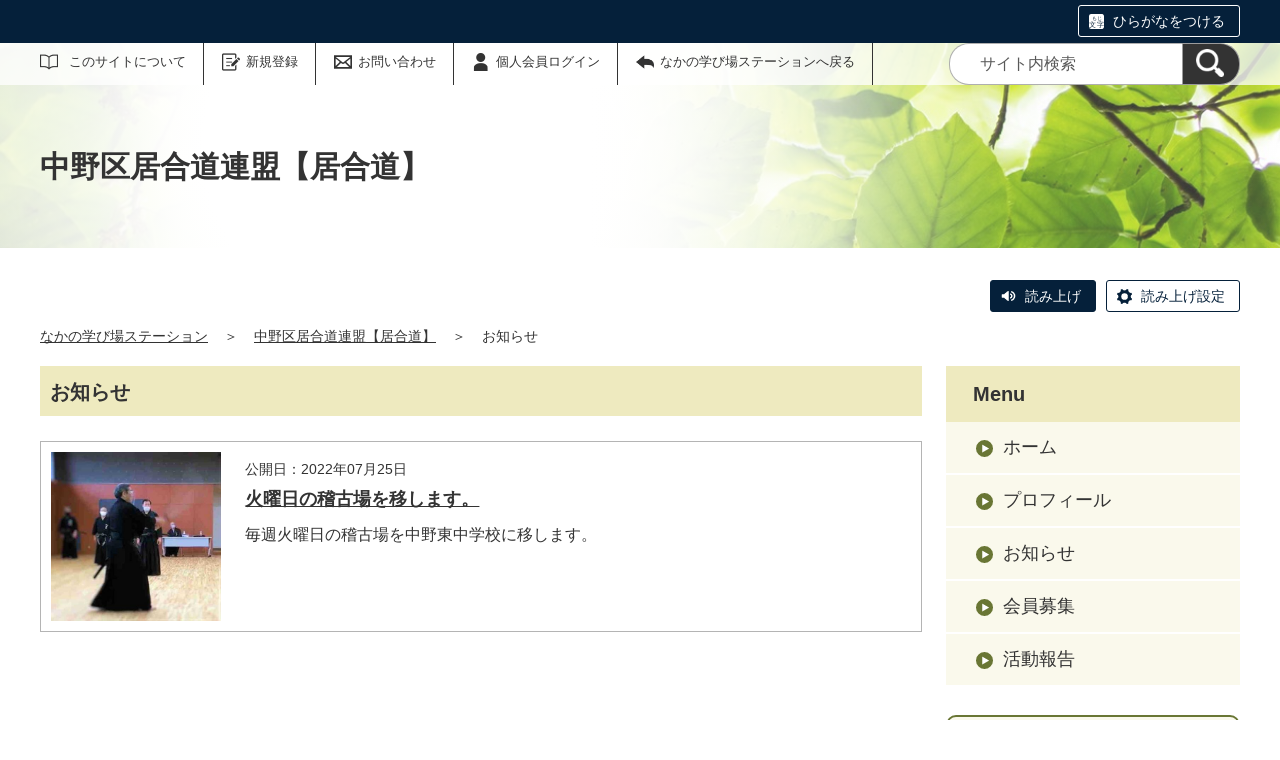

--- FILE ---
content_type: text/html;charset=UTF-8
request_url: https://tokyo-nakano.genki365.net/G0000904/information/
body_size: 14079
content:
<!DOCTYPE html>
<html lang="ja">
  <head>
    <meta charset="UTF-8">
    <meta name="viewport" content="width=device-width, initial-scale=1.0">
    <meta name="format-detection" content="telephone=no">
    <meta http-equiv="X-UA-Compatible" content="IE=edge">











  
  





















  
    
    
  











<!-- Google tag (gtag.js) -->
<script async="" src="https://www.googletagmanager.com/gtag/js?id=G-TRP8C8LX1E"></script>
<script>
  window.dataLayer = window.dataLayer || [];
  function gtag(){dataLayer.push(arguments);}
  gtag('js', new Date());

  gtag('set', { 'workspace': '631' });
  gtag('config', 'G-TRP8C8LX1E', { 'workspace': '631' });
</script>



<style>
.p-link {
margin-top:7em;
margin-bottom:7em;
}
div.p-link img:hover {
border-style: none;
opacity: 0.7;
}
</style>





  


    <meta name="description" content="中野区居合道連盟【居合道】のお知らせ一覧です。">


<meta name="estraier_space_scope" content="mymedia">

  <meta name="estraier_is_form" content="0" />


    <meta name="estraier_no_index" content="1">
    


    <meta name="estraier_can_hit_system_search" content="0">








<meta name="estraier_is_contents" content="0">
    <title>お知らせ | 中野区居合道連盟【居合道】 | なかの学び場ステーション</title>
    <link rel="alternate" type="application/atom+xml" href="https://tokyo-nakano.genki365.net/G0000904/atom.xml">
    <link rel="stylesheet" href="https://tokyo-nakano.genki365.net/G0000904/css/basic.css?01lt">
    <link rel="shortcut icon" type="image/vnd.microsoft.icon" href="/theme-static/general/common/images/common/favicon.ico">
    <link rel="icon" type="image/vnd.microsoft.icon" href="/theme-static/general/common/images/common/favicon.ico">
    <link rel="apple-touch-icon" href="/theme-static/general/common/images/common/favicon.ico">
    <link rel="apple-touch-icon-precomposed" href="/theme-static/general/common/images/common/favicon.ico">




    
    

  
  



    <style>
      .p-header {
        background: radial-gradient(circle at 35%, rgba(255,255,255,1) 20%, rgba(255,255,255,0.3) 80%), url("/theme-static/mypage/_temp/images/bg_header_01_sp.jpg") no-repeat;
        background-size: cover;
      }
      @media screen and (min-width: 768px) {
        .p-header {
          background-image: radial-gradient(circle at 30%, rgba(255,255,255,1) 20%, rgba(255,255,255,0.2) 70%), url("/theme-static/mypage/_temp/images/bg_header_01.jpg");
        }
      }
    </style>



    <script>
      const htmlElem = document.getElementsByTagName('html')[0];
      const isIE11 = !!window.MSInputMethodContext && !!document.documentMode;
      htmlElem.classList.add('js');
      if (isIE11) {
        htmlElem.classList.add('ie11');
      }
    </script>
    <script src="/theme-static/mypage/common/js/jquery.min.js"></script>
    <script src="https://tsutaeru.cloud/assets/snippet/js/tsutaeru.js?api_key=83f651d1-a1c9-49de-884a-a742b160b708"></script>



<style>
  /* .tsutaeru-menu { background-color: #05203A; } */
</style>


  </head>
  <body class="-model-index">
    <div id="fb-root"></div>
    <script async defer crossorigin="anonymous" src="https://connect.facebook.net/ja_JP/sdk.js#xfbml=1&version=v5.0&autoLogAppEvents=1"></script>





    <header class="l-header">
      <div class="p-header">
        <div class="p-header__utility">

          <div class="tsutaeru-menu" style="min-height: 33px;">


  


            <div class="tsutaeru-menu-inner">
              <ul>

                <li id="tsutaeru_ruby_on" class="tsutaeru-li-ruby"><a rel="nofollow" class="tsutaeru-button tsutaeru-button-ruby" href="//tsutaeru.cloud/ruby.php?uri=https%3A%2F%2Ftokyo-nakano.genki365.net%2FG0000904%2Finformation%2Findex.html">ひらがなをつける</a></li>
                <li id="tsutaeru_ruby_off" class="tsutaeru-li-ruby" style="display: none;"><button type="button" class="tsutaeru-button tsutaeru-button-ruby">ひらがなをけす</button></li>
              </ul>
            </div>

          </div>


          <div class="p-headerUtility">
            <ul class="p-headerUtility__links">


              <li class="p-headerUtility__listItem"><a class="-about -js-dropmenu" href="/about/">このサイトについて</a>
                <ul class="p-headerUtility__drop">

                  <li class="p-headerUtility__dropItem"><a class="p-headerUtility__dropLink" href="/about/">このサイトについて</a></li>



                  <li class="p-headerUtility__dropItem"><a class="p-headerUtility__dropLink" href="/about/faq.html">よくある質問</a></li>



                  <li class="p-headerUtility__dropItem"><a class="p-headerUtility__dropLink" href="/about/forget.html">会員ID・パスワードを忘れた方</a></li>



                  <li class="p-headerUtility__dropItem"><a class="p-headerUtility__dropLink" href="/about/disclaimer.html">免責事項</a></li>



                  <li class="p-headerUtility__dropItem"><a class="p-headerUtility__dropLink" href="/about/terms.html">会員規約</a></li>



                  <li class="p-headerUtility__dropItem"><a class="p-headerUtility__dropLink" href="/link/">リンク集</a></li>



                  <li class="p-headerUtility__dropItem"><a class="p-headerUtility__dropLink" href="/sitemap.html">サイトマップ</a></li>



                  <li class="p-headerUtility__dropItem"><a class="p-headerUtility__dropLink" href="/bosyu.html">新規団体・人材登録大募集！</a></li>

                </ul>
             </li>





  
  
  
  


              <li class="p-headerUtility__listItem"><a class="-regist -js-dropmenu" href="#">新規登録</a>
                <ul class="p-headerUtility__drop">
                  <li class="p-headerUtility__dropItem"><a class="p-headerUtility__dropLink" href="/entry/group/">団体登録申請</a></li>
                  <li class="p-headerUtility__dropItem"><a class="p-headerUtility__dropLink" href="/entry/members/">個人会員登録</a></li>
                  
                </ul>
              </li>


              <li class="p-headerUtility__listItem"><a class="-contact" href="/contactus/">お問い合わせ</a></li>


  

              <li class="p-headerUtility__listItem"><a class="-login" href="https://tokyo-nakano.genki365.net/pt-members.php?__mode=login&amp;workspace_id=0&amp;return_url=https://tokyo-nakano.genki365.net/G0000904/information/index.html?request_id=17a7d9c4587e6fef30ca432876b69f71">個人会員ログイン</a></li>

              <li class="p-headerUtility__listItem"><a class="-back" href="/"><span>なかの学び場ステーションへ戻る</span></a></li>
            </ul>
            <button class="p-headerUtility__searchAreaCtrl"><img class="p-headerUtility__searchAreaClosed" src="/theme-static/mypage/common/images/variation_a/icon_search.png" alt="検索フォームを開く"><span class="p-headerUtility__searchAreaOpened"><img src="/theme-static/mypage/common/images/variation_a/icon_search_close.png" alt=""><span>閉じる</span></span></button>
            <form class="p-headerUtility__search" action="https://tokyo-nakano.genki365.net/search/" method="get">
              <label for="header_search_text">サイト内検索</label>
              <input class="p-headerUtility__searchText" type="search" id="header_search_text" name="query" placeholder="サイト内検索">
              <button class="p-headerUtility__searchButton" type="submit" aria-label="検索"><img src="/theme-static/mypage/common/images/variation_a/icon_search.png" alt="検索"></button>
            </form>
          </div><!-- /.p-headerUtility -->
          <form class="p-headerSearchSP" action="https://tokyo-nakano.genki365.net/search/" method="get" id="search_sp">
            <label for="header_search_sp_text">サイト内検索</label>
            <input class="p-headerSearchSP__searchText" id="header_search_sp_text" type="search" name="query" placeholder="サイト内検索">
            <button class="p-headerSearchSP__searchButton" type="submit"><img src="/theme-static/mypage/common/images/system/icon_search.png" alt="検索">
            </button>
          </form>
        </div><!-- /.p-header__utility -->
        <div class="c-content p-header__headingContainer">

          <div class="p-header__heading">中野区居合道連盟【居合道】</div>

        </div><!-- /.c-content -->
      </div><!-- /.p-header -->
    </header>


    <div class="c-content">
      <script>_tsutaeru.speech.button()</script>
    </div><!-- /.c-content -->



    <div class="c-content p-topicpath"><a href="/">なかの学び場ステーション</a>＞<a href="https://tokyo-nakano.genki365.net/G0000904/">中野区居合道連盟【居合道】</a>＞<span>お知らせ</span></div><!-- /.p-topicpath -->

    <div class="c-content p-contents">
      <main class="p-contents__main">
        <section class="c-section">
          <h1 class="c-headingLv1">お知らせ</h1>





          <ul class="p-entryList-2">

            <li class="p-entryList-2__item">
              <a class="p-entryList-2__link" href="/G0000904/information/1968.html">
                <div class="p-entryList-2__text">
                  <div class="p-entryList-2__meta"><span class="p-entryList-2__pubdate">公開日：2022年07月25日</span></div>
                  <div class="p-entryList-2__heading">火曜日の稽古場を移します。</div>
                  <p class="p-entryList-2__description">毎週火曜日の稽古場を中野東中学校に移します。</p>
                </div><!-- /.p-entryList-2__text -->



                <div class="p-entryList-2__image">
                  <img src="https://tokyo-nakano.genki365.net/G0000904/assets/thumbnails/thumb-mymediatop-480xauto-872-group_picture.jpg" alt="">
                </div><!-- /.p-entryList-2__image -->

              </a>
            </li>

          </ul>





        </section>
      </main><!-- /.p-contents__main -->


      <div class="p-contents__aside">
        <div class="p-localnav">
          <h2 class="p-localnav__heading">Menu</h2>
          <div class="p-localnav__content">
            <nav>
              <ul class="p-localnav__list">
                <li class="p-localnav__listItem"><a class="p-localnav__link" href="https://tokyo-nakano.genki365.net/G0000904/">ホーム</a></li>
                <li class="p-localnav__listItem"><a class="p-localnav__link" href="https://tokyo-nakano.genki365.net/G0000904/aboutus.html">プロフィール</a></li>
                <li class="p-localnav__listItem"><a class="p-localnav__link" href="https://tokyo-nakano.genki365.net/G0000904/information/">お知らせ</a></li>
                
                <li class="p-localnav__listItem"><a class="p-localnav__link" href="https://tokyo-nakano.genki365.net/G0000904/looking/">会員募集</a></li>
                <li class="p-localnav__listItem"><a class="p-localnav__link" href="https://tokyo-nakano.genki365.net/G0000904/activity/">活動報告</a></li>
                
                
                
                
                
                
              </ul>
            </nav>
            <form class="p-localnav__search c-searchMypage" action="https://tokyo-nakano.genki365.net/G0000904/search/" method="get"><label for="mypage_search_text_localnav">マイメディア検索</label><input type="search" name="query" id="mypage_search_text_localnav" class="c-searchMypage__text" placeholder="マイメディア検索" value="" /><button type="submit" class="c-searchMypage__button" aria-label="検索"><img src="/theme-static/mypage/common/images/variation_a/light/icon_search_02.png" alt="検索"></button></form>
          </div><!-- /.p-localnav__content -->
        </div><!-- /.p-localnav -->






        <nav>
          <h2 class="c-headingLv2">アーカイブ</h2>
          <ul class="p-archiveLink">
  
            <li class="p-archiveLink__item -is-current"><span class="p-archiveLink__year">2022年</span>
              <ul class="p-archiveLink__months">



          
          
          
          
          
          <li class="p-archiveLink__month"><a href="https://tokyo-nakano.genki365.net/G0000904/information/202207.html">7月(1)</a></li>
          

              </ul>
            </li>
          </ul>
        </nav>



      </div><!-- /.p-contents__aside -->
    </div><!-- /.c-content -->

    <footer class="l-footer">
      <div class="c-content">
        <div class="p-pagetop"><a href="#">ページの先頭に戻る</a></div><!-- /.p-pagetop -->
      </div><!-- /.c-content -->
      <div class="p-footer">
        <div class="p-footer__wrapper">
          <div class="c-content">



            <ul class="p-footer__links">

              <li class="p-footer__linkItem"><a href="/about/">このサイトについて</a></li>



              <li class="p-footer__linkItem"><a href="/about/faq.html">よくある質問</a></li>



              <li class="p-footer__linkItem"><a href="/about/forget.html">会員ID・パスワードを忘れた方</a></li>



              <li class="p-footer__linkItem"><a href="/about/disclaimer.html">免責事項</a></li>



              <li class="p-footer__linkItem"><a href="/about/terms.html">会員規約</a></li>



              <li class="p-footer__linkItem"><a href="/link/">リンク集</a></li>



              <li class="p-footer__linkItem"><a href="/sitemap.html">サイトマップ</a></li>



              <li class="p-footer__linkItem"><a href="/bosyu.html">新規団体・人材登録大募集！</a></li>

            </ul>



          </div><!-- /.c-content -->
        </div>

        <div class="p-footer__copyright"><small><span lang="en">Copyright </span>© 2022, <span lang="en">MANABIBA all rights reserved.</span></small></div><!-- /.p-footer__copyright -->
        <div class="p-footer__poweredby"><span lang="en">Powered By</span> <a href="https://www.genki365.jp" target="_blank" title="別ウィンドウで開きます">元気365</a></div>
      </div><!-- /.p-footer -->
    </footer>
    <script src="/theme-static/mypage/common/js/common_a.js"></script>

  </body>
</html>

--- FILE ---
content_type: image/svg+xml
request_url: https://tokyo-nakano.genki365.net/theme-static/mypage/common/images/variation_a/light/blt_hdglv2.svg
body_size: 126
content:
<svg xmlns="http://www.w3.org/2000/svg" width="22" height="22" viewBox="0 0 22 22"><g><path fill="#b5b188" d="M0 0h15v15h-15z"/><path fill="#eeeabf" d="M7 7h15v15h-15z"/><path d="M7 15v-8h8v8z" fill="#88835b" opacity=".8"/></g></svg>